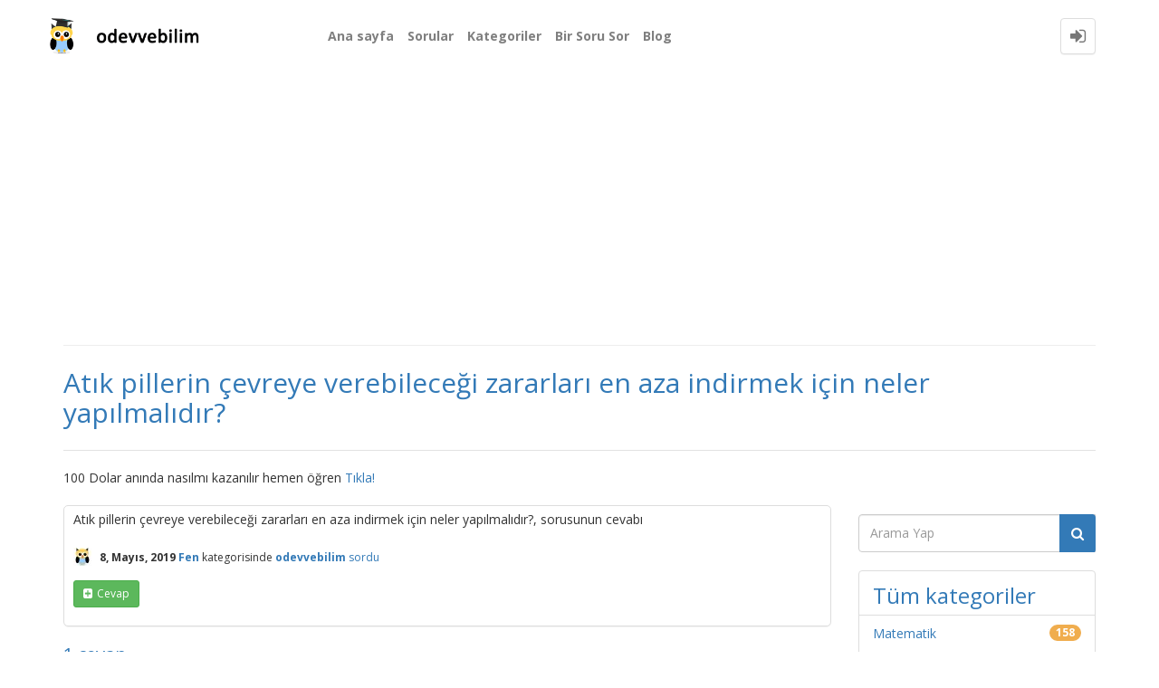

--- FILE ---
content_type: text/html; charset=utf-8
request_url: https://odevvebilim.com/soru/152/atik-pillerin-cevreye-verebilecegi-zararlari-aza-indirmek-icin-neler-yapilmalidir
body_size: 6080
content:
<!DOCTYPE html>
<html lang="tr" itemscope itemtype="https://schema.org/QAPage">
<head>
<meta http-equiv="content-type" content="text/html; charset=utf-8">
<meta charset="utf-8">
<meta name="viewport" content="width=device-width, initial-scale=1">
<title>Atık pillerin çevreye verebileceği zararları en aza indirmek için neler yapılmalıdır? - odevvebilim</title>
<meta name="description" content="Atık pillerin çevreye verebileceği zararları en aza indirmek için neler yapılmalıdır?, sorusunun cevabı">
<meta name="keywords" content="Fen">
<link rel="stylesheet" type="text/css" href="../qa-theme/Donut-theme/css/font-awesome.min.css?4.2.0">
<link rel="stylesheet" type="text/css" href="../qa-theme/Donut-theme/css/bootstrap.min.css?3.3.5">
<link rel="stylesheet" type="text/css" href="//fonts.googleapis.com/css?family=Open+Sans:400,700,700italic,400italic">
<link rel="stylesheet" href="../qa-theme/Donut-theme/css/donut.css?2.1.1">

					<!-- HTML5 shim and Respond.js IE8 support of HTML5 elements and media queries -->
					   <!--[if lt IE 9]>
					     <script src="https://oss.maxcdn.com/html5shiv/3.7.2/html5shiv.min.js"></script>
					     <script src="https://oss.maxcdn.com/respond/1.4.2/respond.min.js"></script>
					<![endif]-->
				
<link rel="canonical" href="https://odevvebilim.com/soru/152/atik-pillerin-cevreye-verebilecegi-zararlari-aza-indirmek-icin-neler-yapilmalidir">
<meta itemprop="name" content="Atık pillerin çevreye verebileceği zararları en aza indirmek için neler yapılmalıdır?">
<script>
var qa_root = '..\/';
var qa_request = '152\/atik-pillerin-cevreye-verebilecegi-zararlari-aza-indirmek-icin-neler-yapilmalidir';
var qa_optids_0 = ["a_notify"];
function qa_display_rule_0(first) {
	var opts = {};
	for (var i = 0; i < qa_optids_0.length; i++) {
		var e = document.getElementById(qa_optids_0[i]);
		opts[qa_optids_0[i]] = e && (e.checked || (e.options && e.options[e.selectedIndex].value));
	}
	qa_display_rule_show('a_email_display', (opts.a_notify), first);
	qa_display_rule_show('a_email_shown', (opts.a_notify), first);
	qa_display_rule_show('a_email_hidden', (!opts.a_notify), first);
}
</script>
<script src="../qa-content/jquery-3.5.1.min.js"></script>
<script src="../qa-content/qa-global.js?1.8.5"></script>
<script>
$(window).on('load', function() {
	for (var i = 0; i < qa_optids_0.length; i++) {
		$('#'+qa_optids_0[i]).change(function() { qa_display_rule_0(false); });
	}
	qa_display_rule_0(true);
	document.getElementById('anew').qa_focus = function() { document.getElementById('a_content').focus(); };
});
</script>
<script src="../qa-theme/Donut-theme/js/bootstrap.min.js?3.3.5" type="text/javascript"></script>
<script src="../qa-theme/Donut-theme/js/donut.js?2.1.1" type="text/javascript"></script>
</head>
<body
class="qa-template-question qa-category-7 qa-body-js-off"
>
<script>
var b = document.getElementsByTagName('body')[0];
b.className = b.className.replace('qa-body-js-off', 'qa-body-js-on');
</script>
            <header id="nav-header">
                <nav id="nav" class="navbar navbar-static-top"
                     role="navigation" >
                    <div class="container">
                        <div class="navbar-header">
                            <button type="button" class="navbar-toggle collapsed" data-toggle="collapse"
                                    data-target=".navbar-collapse">
                                <span class="sr-only">Toggle navigation</span>
                                <span class="glyphicon glyphicon-menu-hamburger"></span>
                            </button>
                        </div>
                        <div class="col-sm-3 col-xs-8 logo-wrapper">
                            <div class="qa-logo">
<a href="../" class="qa-logo-link" title="odevvebilim"><img src="https://odevvebilim.com/wp-content/uploads/2020/12/cropped-odevvebilimyataylogo.png" width="200" height="200" alt="odevvebilim"></a>
</div>
                        </div>
                        <div class="donut-navigation col-sm-2 col-xs-3 pull-right">
                            <ul class="nav navbar-nav navbar-right login-nav">
    <li class="dropdown login-dropdown login active">
        <a href="#" data-toggle="dropdown" class="navbar-login-button">
            <span class="fa fa-sign-in text-muted"></span>
        </a>
        <ul class="dropdown-menu" role="menu" id="login-dropdown-menu">
            <li class="open-login-buttons">
</li>
                                        <form role="form" action="../giris?to=152%2Fatik-pillerin-cevreye-verebilecegi-zararlari-aza-indirmek-icin-neler-yapilmalidir"
                      method="post">
                    <li>
                        <label>
                            E-posta veye kullanıcı adı                        </label>
                        <input type="text" class="form-control" id="qa-userid" name="emailhandle"
                               placeholder="E-posta veye kullanıcı adı">
                    </li>

                    <li>
                        <label>
                            Şifre                        </label>
                        <input type="password" class="form-control" id="qa-password" name="password"
                               placeholder="Şifre">
                    </li>
                    <li>
                        <label class="checkbox inline">
                            <input type="checkbox" name="remember" id="qa-rememberme"
                                   value="1"> Hatırla                        </label>
                    </li>
                    <li class="hidden">
                        <input type="hidden" name="code"
                               value="0-1768690906-e6cf729642d15fce761405274a2977265ab7d58f">
                    </li>
                    <li>
                        <button type="submit" value="" id="qa-login" name="dologin" class="btn btn-primary btn-block">
                            Giriş                        </button>
                    </li>
                    <li class="forgot-password">
                        <a href="../kayitol?to=152%2Fatik-pillerin-cevreye-verebilecegi-zararlari-aza-indirmek-icin-neler-yapilmalidir">Kayıt</a>
                        |
                        <a href="../sifre-hatirlat">Şifremi unuttum ne yapabilirim ?</a>
                    </li>
                </form>
            
                    </ul>
    </li>
</ul>

                        </div>
                        <div class="col-sm-7 navbar-collapse collapse main-nav navbar-left">
                            <ul class="nav navbar-nav inner-drop-nav">
                                <li ><a href="https://odevvebilim.com/">Ana sayfa</a></li>
<li ><a href="../sorular">Sorular</a></li>
<li ><a href="../kategori">Kategoriler</a></li>
<li ><a href="../sor?cat=7">Bir Soru Sor</a></li>
<li ><a href="https://odevvebilim.com/blog">Blog</a></li>
                            </ul>
                        </div>
                    </div>
                </nav>
            </header>
            
<div class="container">
<div class="top-divider"></div>
</div>
<div class="container visible-xs">
<div class="top-search-bar">
<form class="search-form" role="form" method="get" action="../ara">
<div class="input-group">
<input type="text" name="q" value="" class="qa-search-field form-control" placeholder="Arama Yap">
<span class="input-group-btn">
<button type="submit" value="" class="btn qa-search-button" ><span class="fa fa-search"></span></button>
</span>
</div>
</form>
</div>
</div>
<div class="qa-body-wrapper" itemprop="mainEntity" itemscope itemtype="https://schema.org/Question">
<main class="donut-masthead">
<div class="container">
</div>
<div class="container">
<div class="page-title">
<h1>
<a href="../152/atik-pillerin-cevreye-verebilecegi-zararlari-aza-indirmek-icin-neler-yapilmalidir">
<span itemprop="name">Atık pillerin çevreye verebileceği zararları en aza indirmek için neler yapılmalıdır?</span>
</a>
</h1>
</div>
</div>
</main>
<div class="container">
<div class="qa-header clearfix">
<div class="qa-header-clear clearfix">
</div>
<div class="header-banner">
<p>100 Dolar anında nasılmı kazanılır hemen öğren <a href="/mexcden-110-dolar-ilk-kayit-bonusu">Tıkla!</a></p>
</div>
</div> <!-- END qa-header -->
<div class="qa-main-shadow clearfix">
<div class="qa-main-wrapper clearfix row">
<div class="qa-main col-md-9 col-xs-12 pull-left">
<div class="qa-part-q-view">
<div class="qa-q-view" id="q152">
<form method="post" action="../152/atik-pillerin-cevreye-verebilecegi-zararlari-aza-indirmek-icin-neler-yapilmalidir">
<div class="qa-q-view-stats">
</div>
<input name="code" type="hidden" value="0-1768690906-0bf9042df88d977a16fc365c93cbff83c6797652">
</form>
<div class="qa-q-view-main">
<form method="post" action="../152/atik-pillerin-cevreye-verebilecegi-zararlari-aza-indirmek-icin-neler-yapilmalidir">
<div class="qa-q-view-content qa-post-content">
<a name="152"></a><div itemprop="text">Atık pillerin çevreye verebileceği zararları en aza indirmek için neler yapılmalıdır?, sorusunun cevabı</div>
</div>
<span class="qa-q-view-avatar-meta">
<span class="qa-q-view-avatar">
<a href="../uye/odevvebilim" class="qa-avatar-link"><img src="../?qa=image&amp;qa_blobid=17436297889677869790&amp;qa_size=20" width="20" height="20" class="qa-avatar-image" alt=""></a>
</span>
<span class="qa-q-view-meta">
<span class="qa-q-view-when">
<span class="qa-q-view-when-data"><time itemprop="dateCreated" datetime="2019-05-08T14:50:26+0000" title="2019-05-08T14:50:26+0000">8, Mayıs, 2019</time></span>
</span>
<span class="qa-q-view-where">
<span class="qa-q-view-where-data"><a href="../fen" class="qa-category-link">Fen</a></span><span class="qa-q-view-where-pad"> kategorisinde</span>
</span>
<span class="qa-q-view-who">
<span class="qa-q-view-who-data"><span itemprop="author" itemscope itemtype="https://schema.org/Person"><a href="../uye/odevvebilim" class="qa-user-link" itemprop="url"><span itemprop="name">odevvebilim</span></a></span></span>
<span class="qa-q-view-who-pad"> </span>
</span>
<a href="../152/atik-pillerin-cevreye-verebilecegi-zararlari-aza-indirmek-icin-neler-yapilmalidir" class="qa-q-view-what" itemprop="url">sordu</a>
</span>
</span>
<div class="qa-q-view-buttons">
<button name="q_doanswer" id="q_doanswer" onclick="return qa_toggle_element('anew')" title="Bu soruyu cevapla" type="submit" class="qa-form-light-button qa-form-light-button-answer">cevap</button>
</div>
<input name="code" type="hidden" value="0-1768690906-ee9cad7516a5567aa45303059b88c4b3c10482d8">
<input name="qa_click" type="hidden" value="">
</form>
<div class="qa-q-view-c-list" style="display:none;" id="c152_list">
</div> <!-- END qa-c-list -->
<div class="qa-c-form">
</div> <!-- END qa-c-form -->
</div> <!-- END qa-q-view-main -->
<div class="qa-q-view-clear clearfix">
</div>
</div> <!-- END qa-q-view -->
</div>
<div class="qa-part-a-form">
<div class="qa-a-form" id="anew" style="display:none;">
<h2>Cevabınız</h2>
<form method="post" action="../152/atik-pillerin-cevreye-verebilecegi-zararlari-aza-indirmek-icin-neler-yapilmalidir" name="a_form">
<table class="qa-form-tall-table">
<tr>
<td class="qa-form-tall-data">
<textarea name="a_content" id="a_content" rows="12" cols="40" class="qa-form-tall-text  form-control"></textarea>
</td>
</tr>
<tr>
<td class="qa-form-tall-label">
Görüntülenecek adınız (isteğe bağlı):
</td>
</tr>
<tr>
<td class="qa-form-tall-data">
<input name="a_name" type="text" value="" class="qa-form-tall-text form-control">
</td>
</tr>
<tr>
<td class="qa-form-tall-label">
<label>
<input name="a_notify" id="a_notify" onclick="if (document.getElementById('a_notify').checked) document.getElementById('a_email').focus();" type="checkbox" value="1" class="qa-form-tall-checkbox">
<span id="a_email_shown">Cevabım seçilirse veya yorumlanırsa bana bu adrese e-posta ile bildir:</span><span id="a_email_hidden" style="display:none;">Cevabım seçilirse veya yorumlanırsa bana bu adrese e-posta ile bildir</span>
</label>
</td>
</tr>
<tbody id="a_email_display">
<tr>
<td class="qa-form-tall-data">
<input name="a_email" id="a_email" type="text" value="" class="qa-form-tall-text form-control">
<div class="qa-form-tall-note">Gizlilik: E-posta adresiniz yalnızca bu bildirimlerin gönderilmesi için kullanılacak.</div>
</td>
</tr>
</tbody>
<tr>
<td colspan="1" class="qa-form-tall-buttons">
<button onclick=" return qa_submit_answer(152, this);" title="" type="submit" class="qa-form-tall-button qa-form-tall-button-answer">Cevap ekle</button>
<button name="docancel" onclick="return qa_toggle_element();" title="" type="submit" class="qa-form-tall-button qa-form-tall-button-cancel">İptal</button>
</td>
</tr>
</table>
<input name="a_editor" type="hidden" value="">
<input name="a_doadd" type="hidden" value="1">
<input name="code" type="hidden" value="0-1768690906-d832ecb0a4f6c09fdd2b74b337e51ad765d07c2e">
</form>
</div> <!-- END qa-a-form -->
</div>
<div class="qa-part-a-list">
<h2 id="a_list_title"><span itemprop="answerCount">1</span> cevap</h2>
<div class="qa-a-list" id="a_list">
<div class="qa-a-list-item " id="a153" itemprop="suggestedAnswer" itemscope itemtype="https://schema.org/Answer">
<form method="post" action="../152/atik-pillerin-cevreye-verebilecegi-zararlari-aza-indirmek-icin-neler-yapilmalidir">
<div class="qa-voting qa-voting-net" id="voting_153">
<div class="qa-vote-buttons qa-vote-buttons-net">
<button title="Artı oy vermek için tıklayınız" name="vote_153_1_a153" onclick="return qa_vote_click(this);" type="submit" value="+" class="qa-vote-first-button qa-vote-up-button"> <span class="fa fa-chevron-up"></span> </button>
<button title="Eksi oy vermek için tıklayınız" name="vote_153_-1_a153" onclick="return qa_vote_click(this);" type="submit" value="&ndash;" class="qa-vote-second-button qa-vote-down-button"> <span class="fa fa-chevron-down"></span> </button>
</div>
<div class="qa-vote-count qa-vote-count-net">
<span class="qa-netvote-count">
<span class="qa-netvote-count-data">0</span><span class="qa-netvote-count-pad"> oy <meta itemprop="upvoteCount" content="0"></span>
</span>
</div>
<div class="qa-vote-clear clearfix">
</div>
</div>
<input name="code" type="hidden" value="0-1768690906-0bf9042df88d977a16fc365c93cbff83c6797652">
</form>
<div class="qa-a-item-main">
<form method="post" action="../152/atik-pillerin-cevreye-verebilecegi-zararlari-aza-indirmek-icin-neler-yapilmalidir">
<div class="qa-a-selection">
</div>
<div class="qa-a-item-content qa-post-content">
<a name="153"></a><div itemprop="text">Pillerimizi daima Atık pil toplama kutularına veya Bögemizde bu amaçla yapılmış toplama kutularının yerlerini tespit edip bu alanlara atmalıyız.<br />
<br />
Tek kullanımlık piller yerine şarj edilebilir uzun ömürlü piller kullanarak atık pil sayısını azaltmalıyız. Bu sayede Atık pillerin çevreye verdiği zararı minimum seviyeye indirgemiş oluruz.</div>
</div>
<span class="qa-a-item-avatar-meta">
<span class="qa-a-item-avatar">
<a href="../uye/odevvebilim" class="qa-avatar-link"><img src="../?qa=image&amp;qa_blobid=17436297889677869790&amp;qa_size=40" width="40" height="40" class="qa-avatar-image" alt=""></a>
</span>
<span class="qa-a-item-meta">
<span class="qa-a-item-when">
<span class="qa-a-item-when-data"><time itemprop="dateCreated" datetime="2019-05-08T14:53:08+0000" title="2019-05-08T14:53:08+0000">8, Mayıs, 2019</time></span>
</span>
<span class="qa-a-item-who">
<span class="qa-a-item-who-data"><span itemprop="author" itemscope itemtype="https://schema.org/Person"><a href="../uye/odevvebilim" class="qa-user-link" itemprop="url"><span itemprop="name">odevvebilim</span></a></span></span>
<span class="qa-a-item-who-pad"> </span>
</span>
<a href="../152/atik-pillerin-cevreye-verebilecegi-zararlari-aza-indirmek-icin-neler-yapilmalidir?show=153#a153" class="qa-a-item-what" itemprop="url">cevapladı</a>
</span>
</span>
<div class="qa-a-item-buttons">
</div>
<input name="code" type="hidden" value="0-1768690906-64f0e2414346ec4e7cca8f12b99a4b21165591a3">
<input name="qa_click" type="hidden" value="">
</form>
<div class="qa-a-item-c-list" style="display:none;" id="c153_list">
</div> <!-- END qa-c-list -->
<div class="qa-c-form">
</div> <!-- END qa-c-form -->
</div> <!-- END qa-a-item-main -->
<div class="qa-a-item-clear clearfix">
</div>
</div> <!-- END qa-a-list-item -->
</div> <!-- END qa-a-list -->
</div>
<div class="qa-widgets-main qa-widgets-main-low">
<div class="qa-widget-main qa-widget-main-low">
<h2>
İlgili sorular
</h2>
<form method="post" action="../152/atik-pillerin-cevreye-verebilecegi-zararlari-aza-indirmek-icin-neler-yapilmalidir">
<div class="qa-q-list">
<div class="qa-q-list-item row" id="q150">
<div class="qa-q-item-stats">
<span class="qa-a-count">
<span class="qa-a-count-data">1</span><span class="qa-a-count-pad"> cevap</span>
</span>
</div>
<div class="qa-q-item-main">
<div class="qa-q-item-title">
<a href="../150/atik-pillerin-cevreye-verebilecegi-zararlar-nelerdir">Atık pillerin çevreye verebileceği zararlar nelerdir?</a>
</div>
<span class="qa-q-item-avatar-meta">
<span class="qa-q-item-avatar">
<a href="../uye/odevvebilim" class="qa-avatar-link"><img src="../?qa=image&amp;qa_blobid=17436297889677869790&amp;qa_size=20" width="20" height="20" class="qa-avatar-image" alt=""></a>
</span>
<span class="qa-q-item-meta">
<span class="qa-q-item-when">
<span class="qa-q-item-when-data">8, Mayıs, 2019</span>
</span>
<span class="qa-q-item-where">
<span class="qa-q-item-where-data"><a href="../fen" class="qa-category-link">Fen</a></span><span class="qa-q-item-where-pad"> kategorisinde</span>
</span>
<span class="qa-q-item-who">
<span class="qa-q-item-who-data"><a href="../uye/odevvebilim" class="qa-user-link">odevvebilim</a></span>
<span class="qa-q-item-who-pad"> </span>
</span>
<span class="qa-q-item-what">sordu</span>
</span>
</span>
</div>
<div class="qa-q-item-clear clearfix">
</div>
</div> <!-- END qa-q-list-item -->
</div> <!-- END qa-q-list -->
<div class="qa-q-list-form">
<input name="code" type="hidden" value="0-1768690906-0bf9042df88d977a16fc365c93cbff83c6797652">
</div>
</form>
</div>
</div>
</div> <!-- END qa-main -->
<div class="qa-sidepanel col-md-3 col-xs-12 pull-right">
<div class="side-search-bar hidden-xs">
<form class="search-form" role="form" method="get" action="../ara">
<div class="input-group">
<input type="text" name="q" value="" class="qa-search-field form-control" placeholder="Arama Yap">
<span class="input-group-btn">
<button type="submit" value="" class="btn qa-search-button" ><span class="fa fa-search"></span></button>
</span>
</div>
</form>
</div>
<div class="qa-nav-cat">
<ul class="qa-nav-cat-list qa-nav-cat-list-1">
<li class="qa-nav-cat-item qa-nav-cat-all">
<a href="../" class="qa-nav-cat-link">Tüm kategoriler</a>
</li>
<li class="qa-nav-cat-item qa-nav-cat-matematik">
<a href="../matematik" class="qa-nav-cat-link">Matematik</a>
<span class="qa-nav-cat-note">158</span>
</li>
<li class="qa-nav-cat-item qa-nav-cat-edebiyat">
<a href="../edebiyat" class="qa-nav-cat-link">Edebiyat</a>
<span class="qa-nav-cat-note">68</span>
</li>
<li class="qa-nav-cat-item qa-nav-cat-Genel-Kültür">
<a href="../Genel-K%C3%BClt%C3%BCr" class="qa-nav-cat-link">Genel Kültür</a>
<span class="qa-nav-cat-note">284</span>
</li>
<li class="qa-nav-cat-item qa-nav-cat-bilgisayar">
<a href="../bilgisayar" class="qa-nav-cat-link">Bilgisayar</a>
<span class="qa-nav-cat-note">67</span>
</li>
<li class="qa-nav-cat-item qa-nav-cat-lgs-ygs">
<a href="../lgs-ygs" class="qa-nav-cat-link">LGS-YGS</a>
<span class="qa-nav-cat-note">5</span>
</li>
<li class="qa-nav-cat-item qa-nav-cat-teog">
<a href="../teog" class="qa-nav-cat-link">TEOG</a>
<span class="qa-nav-cat-note">2</span>
</li>
<li class="qa-nav-cat-item qa-nav-cat-sosyal-bilgiler">
<a href="../sosyal-bilgiler" class="qa-nav-cat-link">Sosyal Bilgiler</a>
<span class="qa-nav-cat-note">139</span>
</li>
<li class="qa-nav-cat-item qa-nav-cat-hayat-bilgisi">
<a href="../hayat-bilgisi" class="qa-nav-cat-link">Hayat Bilgisi</a>
<span class="qa-nav-cat-note">30</span>
</li>
<li class="qa-nav-cat-item qa-nav-cat-fen">
<a href="../fen" class="qa-nav-cat-link qa-nav-cat-selected">Fen</a>
<span class="qa-nav-cat-note">187</span>
</li>
<li class="qa-nav-cat-item qa-nav-cat-biyoloji">
<a href="../biyoloji" class="qa-nav-cat-link">Biyoloji</a>
<span class="qa-nav-cat-note">60</span>
</li>
<li class="qa-nav-cat-item qa-nav-cat-din">
<a href="../din" class="qa-nav-cat-link">Din</a>
<span class="qa-nav-cat-note">179</span>
</li>
<li class="qa-nav-cat-item qa-nav-cat-cografya">
<a href="../cografya" class="qa-nav-cat-link">Coğrafya</a>
<span class="qa-nav-cat-note">98</span>
</li>
<li class="qa-nav-cat-item qa-nav-cat-fizik">
<a href="../fizik" class="qa-nav-cat-link">Fizik</a>
<span class="qa-nav-cat-note">85</span>
</li>
<li class="qa-nav-cat-item qa-nav-cat-uzay">
<a href="../uzay" class="qa-nav-cat-link">Uzay</a>
<span class="qa-nav-cat-note">33</span>
</li>
<li class="qa-nav-cat-item qa-nav-cat-tarih">
<a href="../tarih" class="qa-nav-cat-link">Tarih</a>
<span class="qa-nav-cat-note">306</span>
</li>
<li class="qa-nav-cat-item qa-nav-cat-turkce">
<a href="../turkce" class="qa-nav-cat-link" title="Türkçe sorularını sorabilir ve cevapları hızlı bir şekilde edinebilirsiniz">Türkçe</a>
<span class="qa-nav-cat-note">184</span>
</li>
<li class="qa-nav-cat-item qa-nav-cat-kimya">
<a href="../kimya" class="qa-nav-cat-link">Kimya</a>
<span class="qa-nav-cat-note">94</span>
</li>
<li class="qa-nav-cat-item qa-nav-cat-saglik">
<a href="../saglik" class="qa-nav-cat-link">Sağlık</a>
<span class="qa-nav-cat-note">62</span>
</li>
<li class="qa-nav-cat-item qa-nav-cat-ingilizce">
<a href="../ingilizce" class="qa-nav-cat-link">İngilizce</a>
<span class="qa-nav-cat-note">30</span>
</li>
<li class="qa-nav-cat-item qa-nav-cat-resim">
<a href="../resim" class="qa-nav-cat-link">Resim</a>
<span class="qa-nav-cat-note">11</span>
</li>
<li class="qa-nav-cat-item qa-nav-cat-ögrenci-lagaluga">
<a href="../%C3%B6grenci-lagaluga" class="qa-nav-cat-link">Öğrenci Lagaluga</a>
<span class="qa-nav-cat-note">32</span>
</li>
<li class="qa-nav-cat-item qa-nav-cat-üniversite-ödevleri">
<a href="../%C3%BCniversite-%C3%B6devleri" class="qa-nav-cat-link">Üniversite ödevleri</a>
<span class="qa-nav-cat-note">131</span>
</li>
<li class="qa-nav-cat-item qa-nav-cat-kpss">
<a href="../kpss" class="qa-nav-cat-link" title="Kpss çıkmış sorular">Kpss</a>
<span class="qa-nav-cat-note">46</span>
</li>
<li class="qa-nav-cat-item qa-nav-cat-aöf">
<a href="../a%C3%B6f" class="qa-nav-cat-link" title="Aöf soruları">Aöf</a>
<span class="qa-nav-cat-note">25</span>
</li>
<li class="qa-nav-cat-item qa-nav-cat-zoom-eba">
<a href="../zoom-eba" class="qa-nav-cat-link" title="Zoom ve Eba terimlerinin yer aldığı sorunları veya bu konuda bilmek istediklerinizi sorun.">Zoom - Eba</a>
<span class="qa-nav-cat-note">10</span>
</li>
<li class="qa-nav-cat-item qa-nav-cat-oyun">
<a href="../oyun" class="qa-nav-cat-link" title="Pc ve Mobil Oyun Kategorisi">Oyun</a>
<span class="qa-nav-cat-note">6</span>
</li>
</ul>
<div class="qa-nav-cat-clear clearfix">
</div>
</div>
</div>
</div> <!-- END main-wrapper -->
</div> <!-- END main-shadow -->
</div> <!-- END container -->
</div> <!-- END body-wrapper -->
<footer class="donut-footer">
<div class="container">
<div class="qa-footer">
<div class="qa-nav-footer">
<ul class="qa-nav-footer-list">
<li class="qa-nav-footer-item qa-nav-footer-feedback">
<a href="../iletisim" class="qa-nav-footer-link">İletişim</a>
</li>
</ul>
<div class="qa-nav-footer-clear clearfix">
</div>
</div>
<div class="footer-bottom">
<div class="qa-attribution">
</div>
<div class="qa-attribution">
</div>
<div class="donut-copyright">
<span class="fa fa-copyright"></span>
2018 odevvebilim.com Tüm hakları saklıdır.
</div>
</div>
<div class="qa-footer-clear clearfix">
</div>
</div> <!-- END qa-footer -->
</div> <!--END Container-->
</footer> <!-- END footer -->
<button onclick="window.open('/sorusor');" id="myBtn" title="soru sor">+ Soru Sor</button>

<style>
#myBtn {
  height: 40px;
  width: 211px;
  display: none;
  position: fixed;
  bottom: 20px;
  right: 30px;
  z-index: 99;
  font-size: 16px;
  border: none;
  outline: none;
  background-color: red;
  color: white;
  cursor: pointer;
  padding: 11px;
  border-radius: 4px;
  text-align: center;
}

#myBtn:hover {
  background-color: #555;
}
</style>

<script>
// Düğmeyi al
var mybutton = document.getElementById("myBtn");

// Kullanıcı sayfayı 20px kaydırdığında düğmeyi göster
window.onscroll = function() {scrollFunction()};

function scrollFunction() {
  if (document.body.scrollTop > 20 || document.documentElement.scrollTop > 20) {
    mybutton.style.display = "block";
  } else {
    mybutton.style.display = "none";
  }
}
</script>

<script data-ad-client="ca-pub-2028142048942315" async src="https://pagead2.googlesyndication.com/pagead/js/adsbygoogle.js"></script>

<!-- Global site tag (gtag.js) - Google Analytics -->
<script async src="https://www.googletagmanager.com/gtag/js?id=UA-139165465-1"></script>
<script>
  window.dataLayer = window.dataLayer || [];
  function gtag(){dataLayer.push(arguments);}
  gtag('js', new Date());

  gtag('config', 'UA-139165465-1');
</script>
<div style="position:absolute;overflow:hidden;clip:rect(0 0 0 0);height:0;width:0;margin:0;padding:0;border:0;">
<span id="qa-waiting-template" class="qa-waiting fa fa-spinner fa-spin"></span>
</div>
</body>
</html>


--- FILE ---
content_type: text/html; charset=utf-8
request_url: https://www.google.com/recaptcha/api2/aframe
body_size: 265
content:
<!DOCTYPE HTML><html><head><meta http-equiv="content-type" content="text/html; charset=UTF-8"></head><body><script nonce="V8qeS3hOwF5nlv13qeH1IA">/** Anti-fraud and anti-abuse applications only. See google.com/recaptcha */ try{var clients={'sodar':'https://pagead2.googlesyndication.com/pagead/sodar?'};window.addEventListener("message",function(a){try{if(a.source===window.parent){var b=JSON.parse(a.data);var c=clients[b['id']];if(c){var d=document.createElement('img');d.src=c+b['params']+'&rc='+(localStorage.getItem("rc::a")?sessionStorage.getItem("rc::b"):"");window.document.body.appendChild(d);sessionStorage.setItem("rc::e",parseInt(sessionStorage.getItem("rc::e")||0)+1);localStorage.setItem("rc::h",'1768690909317');}}}catch(b){}});window.parent.postMessage("_grecaptcha_ready", "*");}catch(b){}</script></body></html>